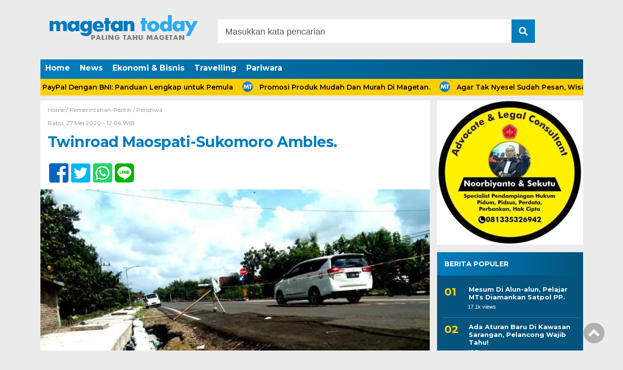

--- FILE ---
content_type: text/html; charset=UTF-8
request_url: https://magetantoday.com/twinroad-maospati-sukomoro-ambles-2/
body_size: 9745
content:
<!doctype html><html class="no-js" lang="en"><head><meta charset="UTF-8"><link href="https://gmpg.org/xfn/11" rel="profile"><link href="https://magetantoday.com/xmlrpc.php" rel="pingback"><meta http-equiv="x-ua-compatible" content="ie=edge"><meta name='robots' content='index, follow, max-image-preview:large, max-snippet:-1, max-video-preview:-1' /><link media="all" href="https://magetantoday.com/wp-content/cache/autoptimize/css/autoptimize_40bf7aa459df85f8fe72c949ba8b63ba.css" rel="stylesheet"><title>Twinroad Maospati-Sukomoro Ambles. - Magetan Today</title><link rel="canonical" href="https://magetantoday.com/twinroad-maospati-sukomoro-ambles-2/" /><meta property="og:locale" content="id_ID" /><meta property="og:type" content="article" /><meta property="og:title" content="Twinroad Maospati-Sukomoro Ambles. - Magetan Today" /><meta property="og:description" content="Magetan Today Pemerintah kabupaten (Pemkab) Magetan melalui Dinas Pekerjaan Umum dan Penataan Ruang (PUPR) akan berkoordinasi..." /><meta property="og:url" content="https://magetantoday.com/twinroad-maospati-sukomoro-ambles-2/" /><meta property="og:site_name" content="Magetan Today" /><meta property="article:publisher" content="https://www.facebook.com/magetantodaydotcom" /><meta property="article:published_time" content="2020-05-27T05:06:55+00:00" /><meta property="article:modified_time" content="2020-05-29T09:57:32+00:00" /><meta property="og:image" content="https://magetantoday.com/wp-content/uploads/2020/05/F-Dinas-PUPR-1.jpg" /><meta property="og:image:width" content="640" /><meta property="og:image:height" content="480" /><meta property="og:image:type" content="image/jpeg" /><meta name="author" content="NORIK" /><meta name="twitter:card" content="summary_large_image" /><meta name="twitter:label1" content="Ditulis oleh" /><meta name="twitter:data1" content="NORIK" /><meta name="twitter:label2" content="Estimasi waktu membaca" /><meta name="twitter:data2" content="1 menit" /> <script type="application/ld+json" class="yoast-schema-graph">{"@context":"https://schema.org","@graph":[{"@type":"Article","@id":"https://magetantoday.com/twinroad-maospati-sukomoro-ambles-2/#article","isPartOf":{"@id":"https://magetantoday.com/twinroad-maospati-sukomoro-ambles-2/"},"author":{"name":"NORIK","@id":"https://magetantoday.com/#/schema/person/8684b05b9c847c4877d5eba16c54a253"},"headline":"Twinroad Maospati-Sukomoro Ambles.","datePublished":"2020-05-27T05:06:55+00:00","dateModified":"2020-05-29T09:57:32+00:00","mainEntityOfPage":{"@id":"https://magetantoday.com/twinroad-maospati-sukomoro-ambles-2/"},"wordCount":123,"publisher":{"@id":"https://magetantoday.com/#organization"},"image":{"@id":"https://magetantoday.com/twinroad-maospati-sukomoro-ambles-2/#primaryimage"},"thumbnailUrl":"https://magetantoday.com/wp-content/uploads/2020/05/F-Dinas-PUPR-1.jpg","articleSection":["Pemerintahan-Politik","Peristiwa"],"inLanguage":"id"},{"@type":"WebPage","@id":"https://magetantoday.com/twinroad-maospati-sukomoro-ambles-2/","url":"https://magetantoday.com/twinroad-maospati-sukomoro-ambles-2/","name":"Twinroad Maospati-Sukomoro Ambles. - Magetan Today","isPartOf":{"@id":"https://magetantoday.com/#website"},"primaryImageOfPage":{"@id":"https://magetantoday.com/twinroad-maospati-sukomoro-ambles-2/#primaryimage"},"image":{"@id":"https://magetantoday.com/twinroad-maospati-sukomoro-ambles-2/#primaryimage"},"thumbnailUrl":"https://magetantoday.com/wp-content/uploads/2020/05/F-Dinas-PUPR-1.jpg","datePublished":"2020-05-27T05:06:55+00:00","dateModified":"2020-05-29T09:57:32+00:00","breadcrumb":{"@id":"https://magetantoday.com/twinroad-maospati-sukomoro-ambles-2/#breadcrumb"},"inLanguage":"id","potentialAction":[{"@type":"ReadAction","target":["https://magetantoday.com/twinroad-maospati-sukomoro-ambles-2/"]}]},{"@type":"ImageObject","inLanguage":"id","@id":"https://magetantoday.com/twinroad-maospati-sukomoro-ambles-2/#primaryimage","url":"https://magetantoday.com/wp-content/uploads/2020/05/F-Dinas-PUPR-1.jpg","contentUrl":"https://magetantoday.com/wp-content/uploads/2020/05/F-Dinas-PUPR-1.jpg","width":640,"height":480,"caption":"Kondisi Twinroad Maospati-Sukomoro Ambles. ( Norik/Magetan Today)"},{"@type":"BreadcrumbList","@id":"https://magetantoday.com/twinroad-maospati-sukomoro-ambles-2/#breadcrumb","itemListElement":[{"@type":"ListItem","position":1,"name":"Home","item":"https://magetantoday.com/"},{"@type":"ListItem","position":2,"name":"Twinroad Maospati-Sukomoro Ambles."}]},{"@type":"WebSite","@id":"https://magetantoday.com/#website","url":"https://magetantoday.com/","name":"Magetan Today","description":"Paling Tahu Magetan","publisher":{"@id":"https://magetantoday.com/#organization"},"potentialAction":[{"@type":"SearchAction","target":{"@type":"EntryPoint","urlTemplate":"https://magetantoday.com/?s={search_term_string}"},"query-input":{"@type":"PropertyValueSpecification","valueRequired":true,"valueName":"search_term_string"}}],"inLanguage":"id"},{"@type":"Organization","@id":"https://magetantoday.com/#organization","name":"Magetan Today","url":"https://magetantoday.com/","logo":{"@type":"ImageObject","inLanguage":"id","@id":"https://magetantoday.com/#/schema/logo/image/","url":"https://magetantoday.com/wp-content/uploads/2021/05/LOGO-MT.png","contentUrl":"https://magetantoday.com/wp-content/uploads/2021/05/LOGO-MT.png","width":310,"height":100,"caption":"Magetan Today"},"image":{"@id":"https://magetantoday.com/#/schema/logo/image/"},"sameAs":["https://www.facebook.com/magetantodaydotcom","https://www.instagram.com/magetantoday/?hl=en"]},{"@type":"Person","@id":"https://magetantoday.com/#/schema/person/8684b05b9c847c4877d5eba16c54a253","name":"NORIK","image":{"@type":"ImageObject","inLanguage":"id","@id":"https://magetantoday.com/#/schema/person/image/","url":"https://secure.gravatar.com/avatar/33d81bfd29229efe2eca210c4a679da6d0b8f6fac1122e27e7d3ea0e9cf63458?s=96&d=mm&r=g","contentUrl":"https://secure.gravatar.com/avatar/33d81bfd29229efe2eca210c4a679da6d0b8f6fac1122e27e7d3ea0e9cf63458?s=96&d=mm&r=g","caption":"NORIK"}}]}</script> <link rel='dns-prefetch' href='//cdn.jsdelivr.net' /><link rel='dns-prefetch' href='//use.fontawesome.com' /><link rel="alternate" type="application/rss+xml" title="Magetan Today &raquo; Feed" href="https://magetantoday.com/feed/" /><link rel="alternate" type="application/rss+xml" title="Magetan Today &raquo; Umpan Komentar" href="https://magetantoday.com/comments/feed/" /> <script type="text/javascript" id="wpp-js" src="https://magetantoday.com/wp-content/plugins/wordpress-popular-posts/assets/js/wpp.min.js?ver=7.3.6" data-sampling="0" data-sampling-rate="100" data-api-url="https://magetantoday.com/wp-json/wordpress-popular-posts" data-post-id="7038" data-token="5a55b02cd5" data-lang="0" data-debug="0"></script> <link rel='stylesheet' id='font-awesome-css' href='https://use.fontawesome.com/releases/v5.6.1/css/all.css?ver=6.8.3' type='text/css' media='all' /> <script type="text/javascript" src="https://magetantoday.com/wp-includes/js/jquery/jquery.min.js?ver=3.7.1" id="jquery-core-js"></script> <link rel="https://api.w.org/" href="https://magetantoday.com/wp-json/" /><link rel="alternate" title="JSON" type="application/json" href="https://magetantoday.com/wp-json/wp/v2/posts/7038" /><link rel="EditURI" type="application/rsd+xml" title="RSD" href="https://magetantoday.com/xmlrpc.php?rsd" /><meta name="generator" content="WordPress 6.8.3" /><link rel='shortlink' href='https://magetantoday.com/?p=7038' /><link rel="alternate" title="oEmbed (JSON)" type="application/json+oembed" href="https://magetantoday.com/wp-json/oembed/1.0/embed?url=https%3A%2F%2Fmagetantoday.com%2Ftwinroad-maospati-sukomoro-ambles-2%2F" /><link rel="alternate" title="oEmbed (XML)" type="text/xml+oembed" href="https://magetantoday.com/wp-json/oembed/1.0/embed?url=https%3A%2F%2Fmagetantoday.com%2Ftwinroad-maospati-sukomoro-ambles-2%2F&#038;format=xml" /> <script id="wpcp_disable_selection" type="text/javascript">var image_save_msg='You are not allowed to save images!';var no_menu_msg='Context Menu disabled!';var smessage="";function disableEnterKey(e)
{var elemtype=e.target.tagName;elemtype=elemtype.toUpperCase();if(elemtype=="TEXT"||elemtype=="TEXTAREA"||elemtype=="INPUT"||elemtype=="PASSWORD"||elemtype=="SELECT"||elemtype=="OPTION"||elemtype=="EMBED")
{elemtype='TEXT';}
if(e.ctrlKey){var key;if(window.event)
key=window.event.keyCode;else
key=e.which;if(elemtype!='TEXT'&&(key==97||key==65||key==67||key==99||key==88||key==120||key==26||key==85||key==86||key==83||key==43||key==73))
{if(wccp_free_iscontenteditable(e))return true;show_wpcp_message('You are not allowed to copy content or view source');return false;}else
return true;}}
function wccp_free_iscontenteditable(e)
{var e=e||window.event;var target=e.target||e.srcElement;var elemtype=e.target.nodeName;elemtype=elemtype.toUpperCase();var iscontenteditable="false";if(typeof target.getAttribute!="undefined")iscontenteditable=target.getAttribute("contenteditable");var iscontenteditable2=false;if(typeof target.isContentEditable!="undefined")iscontenteditable2=target.isContentEditable;if(target.parentElement.isContentEditable)iscontenteditable2=true;if(iscontenteditable=="true"||iscontenteditable2==true)
{if(typeof target.style!="undefined")target.style.cursor="text";return true;}}
function disable_copy(e)
{var e=e||window.event;var elemtype=e.target.tagName;elemtype=elemtype.toUpperCase();if(elemtype=="TEXT"||elemtype=="TEXTAREA"||elemtype=="INPUT"||elemtype=="PASSWORD"||elemtype=="SELECT"||elemtype=="OPTION"||elemtype=="EMBED")
{elemtype='TEXT';}
if(wccp_free_iscontenteditable(e))return true;var isSafari=/Safari/.test(navigator.userAgent)&&/Apple Computer/.test(navigator.vendor);var checker_IMG='';if(elemtype=="IMG"&&checker_IMG=='checked'&&e.detail>=2){show_wpcp_message(alertMsg_IMG);return false;}
if(elemtype!="TEXT")
{if(smessage!==""&&e.detail==2)
show_wpcp_message(smessage);if(isSafari)
return true;else
return false;}}
function disable_copy_ie()
{var e=e||window.event;var elemtype=window.event.srcElement.nodeName;elemtype=elemtype.toUpperCase();if(wccp_free_iscontenteditable(e))return true;if(elemtype=="IMG"){show_wpcp_message(alertMsg_IMG);return false;}
if(elemtype!="TEXT"&&elemtype!="TEXTAREA"&&elemtype!="INPUT"&&elemtype!="PASSWORD"&&elemtype!="SELECT"&&elemtype!="OPTION"&&elemtype!="EMBED")
{return false;}}
function reEnable()
{return true;}
document.onkeydown=disableEnterKey;document.onselectstart=disable_copy_ie;if(navigator.userAgent.indexOf('MSIE')==-1)
{document.onmousedown=disable_copy;document.onclick=reEnable;}
function disableSelection(target)
{if(typeof target.onselectstart!="undefined")
target.onselectstart=disable_copy_ie;else if(typeof target.style.MozUserSelect!="undefined")
{target.style.MozUserSelect="none";}
else
target.onmousedown=function(){return false}
target.style.cursor="default";}
window.onload=function(){disableSelection(document.body);};var onlongtouch;var timer;var touchduration=1000;var elemtype="";function touchstart(e){var e=e||window.event;var target=e.target||e.srcElement;elemtype=window.event.srcElement.nodeName;elemtype=elemtype.toUpperCase();if(!wccp_pro_is_passive())e.preventDefault();if(!timer){timer=setTimeout(onlongtouch,touchduration);}}
function touchend(){if(timer){clearTimeout(timer);timer=null;}
onlongtouch();}
onlongtouch=function(e){if(elemtype!="TEXT"&&elemtype!="TEXTAREA"&&elemtype!="INPUT"&&elemtype!="PASSWORD"&&elemtype!="SELECT"&&elemtype!="EMBED"&&elemtype!="OPTION")
{if(window.getSelection){if(window.getSelection().empty){window.getSelection().empty();}else if(window.getSelection().removeAllRanges){window.getSelection().removeAllRanges();}}else if(document.selection){document.selection.empty();}
return false;}};document.addEventListener("DOMContentLoaded",function(event){window.addEventListener("touchstart",touchstart,false);window.addEventListener("touchend",touchend,false);});function wccp_pro_is_passive(){var cold=false,hike=function(){};try{const object1={};var aid=Object.defineProperty(object1,'passive',{get(){cold=true}});window.addEventListener('test',hike,aid);window.removeEventListener('test',hike,aid);}catch(e){}
return cold;}</script> <script id="wpcp_disable_Right_Click" type="text/javascript">document.ondragstart=function(){return false;}
function nocontext(e){return false;}
document.oncontextmenu=nocontext;</script> <link rel="icon" href="https://magetantoday.com/wp-content/uploads/2021/05/cropped-mmt-f-1-32x32.png" sizes="32x32" /><link rel="icon" href="https://magetantoday.com/wp-content/uploads/2021/05/cropped-mmt-f-1-192x192.png" sizes="192x192" /><link rel="apple-touch-icon" href="https://magetantoday.com/wp-content/uploads/2021/05/cropped-mmt-f-1-180x180.png" /><meta name="msapplication-TileImage" content="https://magetantoday.com/wp-content/uploads/2021/05/cropped-mmt-f-1-270x270.png" /><meta name="viewport" content="width=device-width, initial-scale=1, shrink-to-fit=no"><meta name="theme-color" content="#047BC1" /></head><body data-rsssl=1 class="wp-singular post-template-default single single-post postid-7038 single-format-standard wp-custom-logo wp-theme-DetakTerkini231 unselectable"><header><div class="header-fixed"> <a id="logo" href="https://magetantoday.com/" rel="home"> <noscript><img src="https://magetantoday.com/wp-content/uploads/2021/05/LOGO-MT.png" alt="logo" width="310" height="100"></noscript><img class="lazyload" src='data:image/svg+xml,%3Csvg%20xmlns=%22http://www.w3.org/2000/svg%22%20viewBox=%220%200%20310%20100%22%3E%3C/svg%3E' data-src="https://magetantoday.com/wp-content/uploads/2021/05/LOGO-MT.png" alt="logo" width="310" height="100"></a><div class="header-top-search"><form method="get" id="searchform" class="searchform themeform" action="https://magetantoday.com/"> <input type="text" aria-label="Search" class="search" name="s" onblur="if(this.value=='')this.value='Masukkan kata pencarian';" onfocus="if(this.value=='Masukkan kata pencarian')this.value='';" value="Masukkan kata pencarian" /> <button title="search" type="submit" id="searchsubmit" value=""><i class="fas fa-search"></i></button></form></div><div id="mobile-search"> <i class="fas fa-bars"></i></div><div class="clr"></div><div id="testku"><form method="get" id="searchform" class="searchform themeform" action="https://magetantoday.com/"> <input type="text" aria-label="Search" class="search" name="s" onblur="if(this.value=='')this.value='Masukkan kata pencarian';" onfocus="if(this.value=='Masukkan kata pencarian')this.value='';" value="Masukkan kata pencarian" /> <button title="search" type="submit" id="searchsubmit" value=""><i class="fas fa-search"></i></button></form><div class="menu-berita-terkini-container"><ul id="menu-berita-terkini" class="menu-utama-mobile-header"><li id="menu-item-5634" class="menu-item menu-item-type-custom menu-item-object-custom menu-item-home menu-item-5634"><a href="https://magetantoday.com/">Home</a></li><li id="menu-item-10948" class="menu-item menu-item-type-taxonomy menu-item-object-category menu-item-10948"><a href="https://magetantoday.com/news/">News</a></li><li id="menu-item-10967" class="menu-item menu-item-type-taxonomy menu-item-object-category menu-item-10967"><a href="https://magetantoday.com/ekonomi-bisnis/">Ekonomi &amp; Bisnis</a></li><li id="menu-item-10949" class="menu-item menu-item-type-taxonomy menu-item-object-category menu-item-10949"><a href="https://magetantoday.com/travelling/">Travelling</a></li><li id="menu-item-10775" class="menu-item menu-item-type-taxonomy menu-item-object-category menu-item-10775"><a href="https://magetantoday.com/pariwara/">Pariwara</a></li></ul></div></div><div class="menu-berita-terkini-container"><ul id="menu-berita-terkini-1" class="menu-utama"><li class="menu-item menu-item-type-custom menu-item-object-custom menu-item-home menu-item-5634"><a href="https://magetantoday.com/">Home</a></li><li class="menu-item menu-item-type-taxonomy menu-item-object-category menu-item-10948"><a href="https://magetantoday.com/news/">News</a></li><li class="menu-item menu-item-type-taxonomy menu-item-object-category menu-item-10967"><a href="https://magetantoday.com/ekonomi-bisnis/">Ekonomi &amp; Bisnis</a></li><li class="menu-item menu-item-type-taxonomy menu-item-object-category menu-item-10949"><a href="https://magetantoday.com/travelling/">Travelling</a></li><li class="menu-item menu-item-type-taxonomy menu-item-object-category menu-item-10775"><a href="https://magetantoday.com/pariwara/">Pariwara</a></li></ul></div></div><div class="marquee-wrap"><div class="marquee"> <a href="https://magetantoday.com/cara-isi-saldo-paypal-dengan-bni-panduan-lengkap-untuk-pemula/">Cara Isi Saldo PayPal Dengan BNI: Panduan Lengkap untuk Pemula</a> <a href="https://magetantoday.com/promosi-produk-mudah-dan-murah-di-magetan/">Promosi Produk Mudah Dan Murah Di Magetan.</a> <a href="https://magetantoday.com/agar-tak-nyesel-sudah-pesan-wisatawan-wajib-paham-masakan-khas-magetan/">Agar Tak Nyesel Sudah Pesan, Wisatawan Wajib Paham Masakan Khas Magetan.</a> <a href="https://magetantoday.com/hidup-murah-mudah-di-magetan/">Hidup Murah Mudah Di Magetan</a> <a href="https://magetantoday.com/3-peluang-usaha-di-magetan-potensi-untung-besar/">3 Peluang Usaha Di Magetan Potensi Untung Besar.</a></div></div></header><div id="header-banner"></div><div id="single-content-wrap"><div id="single-content"><div class="wrap-kategori-tanggal"><p class="single-kategori"><a href="https://magetantoday.com">Home / </a><a href="https://magetantoday.com/pemerintahan-politik/" rel="category tag">Pemerintahan-Politik</a> / <a href="https://magetantoday.com/peristiwa/" rel="category tag">Peristiwa</a></p><p class="tanggal">Rabu, 27 Mei 2020 -  12:06 WIB</p></div><h1>Twinroad Maospati-Sukomoro Ambles.</h1><div class="single-media-social"> <a href="https://www.facebook.com/sharer/sharer.php?u=https://magetantoday.com/twinroad-maospati-sukomoro-ambles-2/" onclick="window.open(this.href,'window','width=640,height=480,resizable,scrollbars,toolbar,menubar');return false;"><i class="fab fa-facebook-square"></i> </a> <a href="https://twitter.com/home?status=https://magetantoday.com/twinroad-maospati-sukomoro-ambles-2/" onclick="window.open(this.href,'window','width=640,height=480,resizable,scrollbars,toolbar,menubar') ;return false;"><i class="fab fa-twitter-square"></i> </a> <a href="whatsapp://send?text=https://magetantoday.com/twinroad-maospati-sukomoro-ambles-2/" data-action="share/whatsapp/share" onclick="window.open(this.href,'window','width=640,height=480,resizable,scrollbars,toolbar,menubar') ;return false;"><i class="fab fa-whatsapp-square"></i> </a> <a href="https://social-plugins.line.me/lineit/share?url=https://magetantoday.com/twinroad-maospati-sukomoro-ambles-2/" onclick="window.open(this.href,'window','width=640,height=480,resizable,scrollbars,toolbar,menubar') ;return false;"><i class="fab fa-line ukuran"></i> </a></div><p> <noscript><img src="https://magetantoday.com/wp-content/uploads/2020/05/F-Dinas-PUPR-1.jpg" alt="Kondisi Twinroad Maospati-Sukomoro  Ambles. ( Norik/Magetan Today)"></noscript><img class="lazyload" src='data:image/svg+xml,%3Csvg%20xmlns=%22http://www.w3.org/2000/svg%22%20viewBox=%220%200%20210%20140%22%3E%3C/svg%3E' data-src="https://magetantoday.com/wp-content/uploads/2020/05/F-Dinas-PUPR-1.jpg" alt="Kondisi Twinroad Maospati-Sukomoro  Ambles. ( Norik/Magetan Today)"></p><p class="caption-photo">Kondisi Twinroad Maospati-Sukomoro  Ambles. ( Norik/Magetan Today)</p><div id="single-article-text" class="single-article-text"><div class='code-block code-block-2' style='margin: 8px auto; text-align: center; display: block; clear: both;'> <script async src="https://pagead2.googlesyndication.com/pagead/js/adsbygoogle.js"></script>  <ins class="adsbygoogle"
 style="display:block"
 data-ad-client="ca-pub-6901797769670679"
 data-ad-slot="9124004373"
 data-ad-format="auto"
 data-full-width-responsive="true"></ins> <script>(adsbygoogle=window.adsbygoogle||[]).push({});</script></div><p><strong>Magetan Today </strong></p><p>Pemerintah kabupaten (Pemkab) Magetan melalui Dinas
Pekerjaan Umum dan Penataan Ruang (PUPR) akan berkoordinasi dengan Pemerintah
provinsi (Pemprov) Jawa Timur terkait amblesnya Twinroad atau jalan kembar
Maospati-Sukomoro.</p><p>Langkah itu diambil karena badan jalan Twinroad adalah
kewenangan Pemprov Jawa Timur. &#8221; Kami akan koordinasi dengan Pemprov Jatim
terkait amblesnya Twinroad,&#8221; kata Hergunadi, Kepala Dinas PUPR Kabupaten
Magetan, Selasa (26/5).</p><div class='code-block code-block-1' style='margin: 8px auto; text-align: center; display: block; clear: both;'> <script async src="https://pagead2.googlesyndication.com/pagead/js/adsbygoogle.js"></script>  <ins class="adsbygoogle"
 style="display:block"
 data-ad-client="ca-pub-6901797769670679"
 data-ad-slot="9124004373"
 data-ad-format="auto"
 data-full-width-responsive="true"></ins> <script>(adsbygoogle=window.adsbygoogle||[]).push({});</script></div><p>Sedangkan Pemkab Magetan akan menyiapkan rambu peringatan
dilokasi twinroad yang amblas itu, agar tidak membahayakan pengguna jalan.
&#8221; Kami akan siapkan rambu peringatan dilokasi jalan ambles,&#8221; ungkap
Hergunadi.</p><p>Sebagai informasi, Twinroad ruas Maospati ambles kurang
lebih 15 meter. Kondisi tersebut sangat membahayakan pengguna jalan. &#8221;
Kami mohon segera ada perbaikan dari Pemerintah terkait, sebelum ada yang
celaka,&#8221; ujar Hanif (27), pengguna jalan yang mengaku warga Maospati.</p></div><div class="clr"></div><div class="single-media-social-mobile"><p>Share :</p> <a href="https://www.facebook.com/sharer/sharer.php?u=https://magetantoday.com/twinroad-maospati-sukomoro-ambles-2/" onclick="window.open(this.href,'window','width=640,height=480,resizable,scrollbars,toolbar,menubar');return false;"><i class="fab fa-facebook-square"></i> </a> <a href="https://twitter.com/home?status=https://magetantoday.com/twinroad-maospati-sukomoro-ambles-2/" onclick="window.open(this.href,'window','width=640,height=480,resizable,scrollbars,toolbar,menubar') ;return false;"><i class="fab fa-twitter-square"></i> </a> <a href="whatsapp://send?text=https://magetantoday.com/twinroad-maospati-sukomoro-ambles-2/" data-action="share/whatsapp/share" onclick="window.open(this.href,'window','width=640,height=480,resizable,scrollbars,toolbar,menubar') ;return false;"><i class="fab fa-whatsapp-square"></i> </a> <a href="https://social-plugins.line.me/lineit/share?url=https://magetantoday.com/twinroad-maospati-sukomoro-ambles-2/" onclick="window.open(this.href,'window','width=640,height=480,resizable,scrollbars,toolbar,menubar') ;return false;"><i class="fab fa-line"></i> </a></div><div class="komentar-fb"><div class="fb-comments" data-href="https://magetantoday.com/twinroad-maospati-sukomoro-ambles-2/" data-width="100%" data-numposts="10"></div></div><div class="clr"></div><div class="related-post-wrap"><p class="baca-juga"> Baca Juga</p><div class="related-post-box"> <a href="https://magetantoday.com/dua-pejabat-melamar-jadi-komisaris-bpr-syariah/"><figure><noscript><img width="182" height="100" src="https://magetantoday.com/wp-content/uploads/2020/11/pelantikan-pejabat-hasil-lelang-jabatan-di-toraja-tunggu-izin-mendagri-pcr-182x100.jpg" class="attachment-related-foto size-related-foto wp-post-image" alt="" decoding="async" /></noscript><img width="182" height="100" src='data:image/svg+xml,%3Csvg%20xmlns=%22http://www.w3.org/2000/svg%22%20viewBox=%220%200%20182%20100%22%3E%3C/svg%3E' data-src="https://magetantoday.com/wp-content/uploads/2020/11/pelantikan-pejabat-hasil-lelang-jabatan-di-toraja-tunggu-izin-mendagri-pcr-182x100.jpg" class="lazyload attachment-related-foto size-related-foto wp-post-image" alt="" decoding="async" /></figure></a> <a href="https://magetantoday.com/dua-pejabat-melamar-jadi-komisaris-bpr-syariah/"><p class="category-related-post-bawah">Pemerintahan-Politik</p> <span>Dua Pejabat Melamar Jadi Komisaris BPR Syariah.</span></a></div><div class="related-post-box"> <a href="https://magetantoday.com/temuan-dugaan-waralaba-berkedok-swalayan-tradisional/"><figure><noscript><img width="182" height="100" src="https://magetantoday.com/wp-content/uploads/2021/01/F-Temuan-Dugaan-Waralaba-182x100.jpg" class="attachment-related-foto size-related-foto wp-post-image" alt="" decoding="async" /></noscript><img width="182" height="100" src='data:image/svg+xml,%3Csvg%20xmlns=%22http://www.w3.org/2000/svg%22%20viewBox=%220%200%20182%20100%22%3E%3C/svg%3E' data-src="https://magetantoday.com/wp-content/uploads/2021/01/F-Temuan-Dugaan-Waralaba-182x100.jpg" class="lazyload attachment-related-foto size-related-foto wp-post-image" alt="" decoding="async" /></figure></a> <a href="https://magetantoday.com/temuan-dugaan-waralaba-berkedok-swalayan-tradisional/"><p class="category-related-post-bawah">Pemerintahan-Politik</p> <span>Temuan Dugaan Waralaba Berkedok Swalayan Tradisional.</span></a></div><div class="related-post-box"> <a href="https://magetantoday.com/disnakan-sedot-apbd-rp-86-juta-beli-telor-ayam-matang/"><figure><noscript><img width="182" height="100" src="https://magetantoday.com/wp-content/uploads/2020/10/F-Disnakan-Sedot-182x100.jpg" class="attachment-related-foto size-related-foto wp-post-image" alt="" decoding="async" /></noscript><img width="182" height="100" src='data:image/svg+xml,%3Csvg%20xmlns=%22http://www.w3.org/2000/svg%22%20viewBox=%220%200%20182%20100%22%3E%3C/svg%3E' data-src="https://magetantoday.com/wp-content/uploads/2020/10/F-Disnakan-Sedot-182x100.jpg" class="lazyload attachment-related-foto size-related-foto wp-post-image" alt="" decoding="async" /></figure></a> <a href="https://magetantoday.com/disnakan-sedot-apbd-rp-86-juta-beli-telor-ayam-matang/"><p class="category-related-post-bawah">Peristiwa</p> <span>Disnakan Sedot APBD Rp 86 juta Beli Telor Ayam Matang.</span></a></div><div class="related-post-box"> <a href="https://magetantoday.com/kartini-nyata-ditampuk-pimpinan-magetan/"><figure><noscript><img width="182" height="100" src="https://magetantoday.com/wp-content/uploads/2019/04/F-Kartini-1-182x100.jpg" class="attachment-related-foto size-related-foto wp-post-image" alt="" decoding="async" /></noscript><img width="182" height="100" src='data:image/svg+xml,%3Csvg%20xmlns=%22http://www.w3.org/2000/svg%22%20viewBox=%220%200%20182%20100%22%3E%3C/svg%3E' data-src="https://magetantoday.com/wp-content/uploads/2019/04/F-Kartini-1-182x100.jpg" class="lazyload attachment-related-foto size-related-foto wp-post-image" alt="" decoding="async" /></figure></a> <a href="https://magetantoday.com/kartini-nyata-ditampuk-pimpinan-magetan/"><p class="category-related-post-bawah">Pemerintahan-Politik</p> <span>Kartini Nyata Ditampuk Pimpinan Magetan.</span></a></div><div class="related-post-box"> <a href="https://magetantoday.com/begini-isi-lkpj-terakhir-sumantri-sebagai-bupati-magetan/"><figure><noscript><img width="163" height="100" src="https://magetantoday.com/wp-content/uploads/2018/03/LogoLicious_20180326_175742.jpg" class="attachment-related-foto size-related-foto wp-post-image" alt="" decoding="async" srcset="https://magetantoday.com/wp-content/uploads/2018/03/LogoLicious_20180326_175742.jpg 939w, https://magetantoday.com/wp-content/uploads/2018/03/LogoLicious_20180326_175742-300x184.jpg 300w, https://magetantoday.com/wp-content/uploads/2018/03/LogoLicious_20180326_175742-768x470.jpg 768w" sizes="(max-width: 163px) 100vw, 163px" /></noscript><img width="163" height="100" src='data:image/svg+xml,%3Csvg%20xmlns=%22http://www.w3.org/2000/svg%22%20viewBox=%220%200%20163%20100%22%3E%3C/svg%3E' data-src="https://magetantoday.com/wp-content/uploads/2018/03/LogoLicious_20180326_175742.jpg" class="lazyload attachment-related-foto size-related-foto wp-post-image" alt="" decoding="async" data-srcset="https://magetantoday.com/wp-content/uploads/2018/03/LogoLicious_20180326_175742.jpg 939w, https://magetantoday.com/wp-content/uploads/2018/03/LogoLicious_20180326_175742-300x184.jpg 300w, https://magetantoday.com/wp-content/uploads/2018/03/LogoLicious_20180326_175742-768x470.jpg 768w" data-sizes="(max-width: 163px) 100vw, 163px" /></figure></a> <a href="https://magetantoday.com/begini-isi-lkpj-terakhir-sumantri-sebagai-bupati-magetan/"><p class="category-related-post-bawah">Pemerintahan-Politik</p> <span>Begini Isi LKPJ Terakhir Sumantri Sebagai Bupati Magetan!</span></a></div><div class="related-post-box"> <a href="https://magetantoday.com/memperingati-hari-ibu-pegawai-dpm-ptsp-menawan-pakai-kebaya/"><figure><noscript><img width="182" height="100" src="https://magetantoday.com/wp-content/uploads/2020/12/F-Pegawai-Wanita-1-182x100.jpg" class="attachment-related-foto size-related-foto wp-post-image" alt="" decoding="async" /></noscript><img width="182" height="100" src='data:image/svg+xml,%3Csvg%20xmlns=%22http://www.w3.org/2000/svg%22%20viewBox=%220%200%20182%20100%22%3E%3C/svg%3E' data-src="https://magetantoday.com/wp-content/uploads/2020/12/F-Pegawai-Wanita-1-182x100.jpg" class="lazyload attachment-related-foto size-related-foto wp-post-image" alt="" decoding="async" /></figure></a> <a href="https://magetantoday.com/memperingati-hari-ibu-pegawai-dpm-ptsp-menawan-pakai-kebaya/"><p class="category-related-post-bawah">Pemerintahan-Politik</p> <span>Memperingati Hari Ibu, Pegawai DPM-PTSP Menawan Pakai Kebaya.</span></a></div><div class="related-post-box"> <a href="https://magetantoday.com/30-pejabat-assesment-jabatan-kepala-dinas/"><figure><noscript><img width="133" height="100" src="https://magetantoday.com/wp-content/uploads/2018/02/IMG_20180201_132713.jpg" class="attachment-related-foto size-related-foto wp-post-image" alt="" decoding="async" srcset="https://magetantoday.com/wp-content/uploads/2018/02/IMG_20180201_132713.jpg 4160w, https://magetantoday.com/wp-content/uploads/2018/02/IMG_20180201_132713-300x225.jpg 300w, https://magetantoday.com/wp-content/uploads/2018/02/IMG_20180201_132713-768x576.jpg 768w, https://magetantoday.com/wp-content/uploads/2018/02/IMG_20180201_132713-1024x768.jpg 1024w" sizes="(max-width: 133px) 100vw, 133px" /></noscript><img width="133" height="100" src='data:image/svg+xml,%3Csvg%20xmlns=%22http://www.w3.org/2000/svg%22%20viewBox=%220%200%20133%20100%22%3E%3C/svg%3E' data-src="https://magetantoday.com/wp-content/uploads/2018/02/IMG_20180201_132713.jpg" class="lazyload attachment-related-foto size-related-foto wp-post-image" alt="" decoding="async" data-srcset="https://magetantoday.com/wp-content/uploads/2018/02/IMG_20180201_132713.jpg 4160w, https://magetantoday.com/wp-content/uploads/2018/02/IMG_20180201_132713-300x225.jpg 300w, https://magetantoday.com/wp-content/uploads/2018/02/IMG_20180201_132713-768x576.jpg 768w, https://magetantoday.com/wp-content/uploads/2018/02/IMG_20180201_132713-1024x768.jpg 1024w" data-sizes="(max-width: 133px) 100vw, 133px" /></figure></a> <a href="https://magetantoday.com/30-pejabat-assesment-jabatan-kepala-dinas/"><p class="category-related-post-bawah">Pemerintahan-Politik</p> <span>30 Pejabat Assesment Jabatan Kepala Dinas.</span></a></div><div class="related-post-box"> <a href="https://magetantoday.com/ptsp-online-pn-magetan-layani-publik-via-zoom-dan-live-telepon/"><figure><noscript><img width="182" height="100" src="https://magetantoday.com/wp-content/uploads/2021/08/MAH01015.MP4_20210819_113000.988-182x100.jpg" class="attachment-related-foto size-related-foto wp-post-image" alt="" decoding="async" /></noscript><img width="182" height="100" src='data:image/svg+xml,%3Csvg%20xmlns=%22http://www.w3.org/2000/svg%22%20viewBox=%220%200%20182%20100%22%3E%3C/svg%3E' data-src="https://magetantoday.com/wp-content/uploads/2021/08/MAH01015.MP4_20210819_113000.988-182x100.jpg" class="lazyload attachment-related-foto size-related-foto wp-post-image" alt="" decoding="async" /></figure></a> <a href="https://magetantoday.com/ptsp-online-pn-magetan-layani-publik-via-zoom-dan-live-telepon/"><p class="category-related-post-bawah">Pemerintahan-Politik</p> <span>PTSP Online PN Magetan, Layani Publik Via Zoom dan Live Telepon.</span></a></div><div class="clr"></div></div></div><div id="sidebar-single"><div class="sidebar-single-wrap"><div class="before-widget"><a href="https://advokatnoorbiyanto.com/"><noscript><img width="300" height="298" src="https://magetantoday.com/wp-content/uploads/2025/09/WhatsApp-Image-2025-09-11-at-15.46.11-e1758120312149-300x298.jpeg" class="image wp-image-10939  attachment-medium size-medium" alt="" style="max-width: 100%; height: auto;" decoding="async" srcset="https://magetantoday.com/wp-content/uploads/2025/09/WhatsApp-Image-2025-09-11-at-15.46.11-e1758120312149-300x298.jpeg 300w, https://magetantoday.com/wp-content/uploads/2025/09/WhatsApp-Image-2025-09-11-at-15.46.11-e1758120312149-150x150.jpeg 150w, https://magetantoday.com/wp-content/uploads/2025/09/WhatsApp-Image-2025-09-11-at-15.46.11-e1758120312149-768x763.jpeg 768w, https://magetantoday.com/wp-content/uploads/2025/09/WhatsApp-Image-2025-09-11-at-15.46.11-e1758120312149-85x85.jpeg 85w, https://magetantoday.com/wp-content/uploads/2025/09/WhatsApp-Image-2025-09-11-at-15.46.11-e1758120312149-140x140.jpeg 140w, https://magetantoday.com/wp-content/uploads/2025/09/WhatsApp-Image-2025-09-11-at-15.46.11-e1758120312149-800x795.jpeg 800w, https://magetantoday.com/wp-content/uploads/2025/09/WhatsApp-Image-2025-09-11-at-15.46.11-e1758120312149.jpeg 843w" sizes="(max-width: 300px) 100vw, 300px" /></noscript><img width="300" height="298" src='data:image/svg+xml,%3Csvg%20xmlns=%22http://www.w3.org/2000/svg%22%20viewBox=%220%200%20300%20298%22%3E%3C/svg%3E' data-src="https://magetantoday.com/wp-content/uploads/2025/09/WhatsApp-Image-2025-09-11-at-15.46.11-e1758120312149-300x298.jpeg" class="lazyload image wp-image-10939  attachment-medium size-medium" alt="" style="max-width: 100%; height: auto;" decoding="async" data-srcset="https://magetantoday.com/wp-content/uploads/2025/09/WhatsApp-Image-2025-09-11-at-15.46.11-e1758120312149-300x298.jpeg 300w, https://magetantoday.com/wp-content/uploads/2025/09/WhatsApp-Image-2025-09-11-at-15.46.11-e1758120312149-150x150.jpeg 150w, https://magetantoday.com/wp-content/uploads/2025/09/WhatsApp-Image-2025-09-11-at-15.46.11-e1758120312149-768x763.jpeg 768w, https://magetantoday.com/wp-content/uploads/2025/09/WhatsApp-Image-2025-09-11-at-15.46.11-e1758120312149-85x85.jpeg 85w, https://magetantoday.com/wp-content/uploads/2025/09/WhatsApp-Image-2025-09-11-at-15.46.11-e1758120312149-140x140.jpeg 140w, https://magetantoday.com/wp-content/uploads/2025/09/WhatsApp-Image-2025-09-11-at-15.46.11-e1758120312149-800x795.jpeg 800w, https://magetantoday.com/wp-content/uploads/2025/09/WhatsApp-Image-2025-09-11-at-15.46.11-e1758120312149.jpeg 843w" data-sizes="(max-width: 300px) 100vw, 300px" /></a></div><div class="before-widget"><h2 class="judul-sidebar-single-post">Berita Populer</h2><div class="textwidget"><ul class="wpp-list"><li class=""> <a href="https://magetantoday.com/mesum-di-alun-alun-pelajar-mts-diamankan-satpol-pp/" class="wpp-post-title" target="_self">Mesum Di Alun-alun, Pelajar MTs Diamankan Satpol PP.</a> <span class="wpp-meta post-stats"><span class="wpp-views">17.1k views</span></span><p class="wpp-excerpt"></p></li><li class=""> <a href="https://magetantoday.com/ada-aturan-baru-di-kawasan-sarangan-pelancong-wajib-tahu/" class="wpp-post-title" target="_self">Ada Aturan Baru Di Kawasan Sarangan, Pelancong Wajib Tahu!</a> <span class="wpp-meta post-stats"><span class="wpp-views">12.5k views</span></span><p class="wpp-excerpt"></p></li><li class=""> <a href="https://magetantoday.com/hamil-4-bulan-ibu-muda-gantung-diri/" class="wpp-post-title" target="_self">Hamil 4 bulan, Ibu Muda Gantung Diri.</a> <span class="wpp-meta post-stats"><span class="wpp-views">12.5k views</span></span><p class="wpp-excerpt"></p></li><li class=""> <a href="https://magetantoday.com/siswa-smp-ditusuk-teman-sekolahnya/" class="wpp-post-title" target="_self">Siswa SMP Ditusuk Teman Sekolahnya.</a> <span class="wpp-meta post-stats"><span class="wpp-views">12.3k views</span></span><p class="wpp-excerpt"></p></li><li class=""> <a href="https://magetantoday.com/pembunuh-karmi-ditangkap-pengakuannya-menyeramkan/" class="wpp-post-title" target="_self">Pembunuh Karmi Ditangkap, Pengakuannya Menyeramkan!</a> <span class="wpp-meta post-stats"><span class="wpp-views">12k views</span></span><p class="wpp-excerpt"></p></li><li class=""> <a href="https://magetantoday.com/vidio-siswa-smanti-ditampar-wakasek-viral/" class="wpp-post-title" target="_self">Vidio Siswa SMANTI Ditampar Wakasek Viral.</a> <span class="wpp-meta post-stats"><span class="wpp-views">11.8k views</span></span><p class="wpp-excerpt"></p></li><li class=""> <a href="https://magetantoday.com/dinas-dukcapil-buka-lowongan-operator-non-pnsini-syaratnya/" class="wpp-post-title" target="_self">Dinas Dukcapil Buka Lowongan Operator Non PNS,Ini Syaratnya.</a> <span class="wpp-meta post-stats"><span class="wpp-views">11.7k views</span></span><p class="wpp-excerpt"></p></li></ul></div></div></div></div><div class="clr"></div></div> <script type="speculationrules">{"prefetch":[{"source":"document","where":{"and":[{"href_matches":"\/*"},{"not":{"href_matches":["\/wp-*.php","\/wp-admin\/*","\/wp-content\/uploads\/*","\/wp-content\/*","\/wp-content\/plugins\/*","\/wp-content\/themes\/Detak%20Terkini%202.3.1\/*","\/*\\?(.+)"]}},{"not":{"selector_matches":"a[rel~=\"nofollow\"]"}},{"not":{"selector_matches":".no-prefetch, .no-prefetch a"}}]},"eagerness":"conservative"}]}</script> <div id="wpcp-error-message" class="msgmsg-box-wpcp hideme"><span>error: </span></div> <script>var timeout_result;function show_wpcp_message(smessage)
{if(smessage!=="")
{var smessage_text='<span>Alert: </span>'+smessage;document.getElementById("wpcp-error-message").innerHTML=smessage_text;document.getElementById("wpcp-error-message").className="msgmsg-box-wpcp warning-wpcp showme";clearTimeout(timeout_result);timeout_result=setTimeout(hide_message,3000);}}
function hide_message()
{document.getElementById("wpcp-error-message").className="msgmsg-box-wpcp warning-wpcp hideme";}</script> <noscript><style>.lazyload{display:none}</style></noscript><script data-noptimize="1">window.lazySizesConfig=window.lazySizesConfig||{};window.lazySizesConfig.loadMode=1;</script><script async data-noptimize="1" src='https://magetantoday.com/wp-content/plugins/autoptimize/classes/external/js/lazysizes.min.js?ao_version=3.1.13'></script> <script type="text/javascript" src="//cdn.jsdelivr.net/jquery.marquee/1.4.0/jquery.marquee.min.js?ver=1.0" id="script-marquee-js"></script> <script type="text/javascript" id="wp-statistics-tracker-js-extra">var WP_Statistics_Tracker_Object={"requestUrl":"https:\/\/magetantoday.com\/wp-json\/wp-statistics\/v2","ajaxUrl":"https:\/\/magetantoday.com\/wp-admin\/admin-ajax.php","hitParams":{"wp_statistics_hit":1,"source_type":"post","source_id":7038,"search_query":"","signature":"3d229eff6769f614b19fcf0e34d64e40","endpoint":"hit"},"onlineParams":{"wp_statistics_hit":1,"source_type":"post","source_id":7038,"search_query":"","signature":"3d229eff6769f614b19fcf0e34d64e40","endpoint":"online"},"option":{"userOnline":"1","dntEnabled":false,"bypassAdBlockers":false,"consentIntegration":{"name":null,"status":[]},"isPreview":false,"trackAnonymously":false,"isWpConsentApiActive":false,"consentLevel":"functional"},"jsCheckTime":"60000","isLegacyEventLoaded":"","customEventAjaxUrl":"https:\/\/magetantoday.com\/wp-admin\/admin-ajax.php?action=wp_statistics_custom_event&nonce=63644327fb"};</script> <script type="text/javascript" id="flying-scripts">const loadScriptsTimer=setTimeout(loadScripts,5*1000);const userInteractionEvents=['click','mousemove','keydown','touchstart','touchmove','wheel'];userInteractionEvents.forEach(function(event){window.addEventListener(event,triggerScriptLoader,{passive:!0})});function triggerScriptLoader(){loadScripts();clearTimeout(loadScriptsTimer);userInteractionEvents.forEach(function(event){window.removeEventListener(event,triggerScriptLoader,{passive:!0})})}
function loadScripts(){document.querySelectorAll("script[data-type='lazy']").forEach(function(elem){elem.setAttribute("src",elem.getAttribute("data-src"))})}</script>  <script type="text/javascript">WebFontConfig={google:{families:['Montserrat:400,500,600,700&display=swap']}};(function(){var wf=document.createElement('script');wf.src='https://ajax.googleapis.com/ajax/libs/webfont/1/webfont.js';wf.type='text/javascript';wf.async='true';var s=document.getElementsByTagName('script')[0];s.parentNode.insertBefore(wf,s);})();</script> <footer><div class="footer-media-sosial-wrap"> <img src="https://magetantoday.com/wp-content/uploads/2021/05/logo-mt-bawah.png" alt="logo-putih" width="310" height="100" /><div> <a href="https://www.facebook.com/groups/magetantoday/" target="_blank"><img src="https://magetantoday.com/wp-content/themes/Detak%20Terkini%202.3.1/img/foot_fb.png" alt="facebook" class="terkini-fb" width="40" height="40" /></a> <a href="https://twitter.com/magetantodaycom" target="_blank"><img src="https://magetantoday.com/wp-content/themes/Detak%20Terkini%202.3.1/img/foot_tw.png" alt="twitter" class="terkini-fb" width="40" height="40" /></a> <a href="https://www.instagram.com/magetantodaylive/?hl=en" target="_blank"><img src="https://magetantoday.com/wp-content/themes/Detak%20Terkini%202.3.1/img/foot_insta.png" alt="instagram" class="terkini-fb" width="40" height="40" /></a></div></div><div class="navigasi-footer"> Navigasi :</div><div class="menu-berita-terkini-container"><ul id="menu-berita-terkini-2" class="menu-utama-mobile"><li class="menu-item menu-item-type-custom menu-item-object-custom menu-item-home menu-item-5634"><a href="https://magetantoday.com/">Home</a></li><li class="menu-item menu-item-type-taxonomy menu-item-object-category menu-item-10948"><a href="https://magetantoday.com/news/">News</a></li><li class="menu-item menu-item-type-taxonomy menu-item-object-category menu-item-10967"><a href="https://magetantoday.com/ekonomi-bisnis/">Ekonomi &amp; Bisnis</a></li><li class="menu-item menu-item-type-taxonomy menu-item-object-category menu-item-10949"><a href="https://magetantoday.com/travelling/">Travelling</a></li><li class="menu-item menu-item-type-taxonomy menu-item-object-category menu-item-10775"><a href="https://magetantoday.com/pariwara/">Pariwara</a></li></ul></div><div class="footer-copyright-wrap"><p class="footer-copyright"> Copyright @ 2025 Magetan Today, All Rights Reserved</p><div class="menu-menu-bawah-container"><ul id="menu-menu-bawah" class="menu-bawah"><li id="menu-item-5639" class="menu-item menu-item-type-post_type menu-item-object-page menu-item-5639"><a href="https://magetantoday.com/tentang-kami/">Tentang Kami</a></li><li id="menu-item-5638" class="menu-item menu-item-type-post_type menu-item-object-page menu-item-5638"><a href="https://magetantoday.com/media-siber/">Media Siber</a></li><li id="menu-item-8636" class="menu-item menu-item-type-post_type menu-item-object-page menu-item-8636"><a href="https://magetantoday.com/iklan/">Paket Harga Publikasi</a></li></ul></div></div><div id="stop" class="scrollTop"> <span><a href="#" title="scroll to top"><i class="fas fa-angle-up fa-2x"></i></a></span></div></footer><div id="fb-root"></div> <script data-type="lazy" data-src="[data-uri]"></script> <script defer src="https://magetantoday.com/wp-content/cache/autoptimize/js/autoptimize_f3cf163ac25b14468947f79c3ead4dda.js"></script></body></html><!-- WP Fastest Cache file was created in 1.579 seconds, on 9 November 2025 @ 01:41 --><!-- via php -->

--- FILE ---
content_type: text/html; charset=utf-8
request_url: https://www.google.com/recaptcha/api2/aframe
body_size: 267
content:
<!DOCTYPE HTML><html><head><meta http-equiv="content-type" content="text/html; charset=UTF-8"></head><body><script nonce="RgkatXOQ9xpRJ4gnCT7JJw">/** Anti-fraud and anti-abuse applications only. See google.com/recaptcha */ try{var clients={'sodar':'https://pagead2.googlesyndication.com/pagead/sodar?'};window.addEventListener("message",function(a){try{if(a.source===window.parent){var b=JSON.parse(a.data);var c=clients[b['id']];if(c){var d=document.createElement('img');d.src=c+b['params']+'&rc='+(localStorage.getItem("rc::a")?sessionStorage.getItem("rc::b"):"");window.document.body.appendChild(d);sessionStorage.setItem("rc::e",parseInt(sessionStorage.getItem("rc::e")||0)+1);localStorage.setItem("rc::h",'1769013277817');}}}catch(b){}});window.parent.postMessage("_grecaptcha_ready", "*");}catch(b){}</script></body></html>